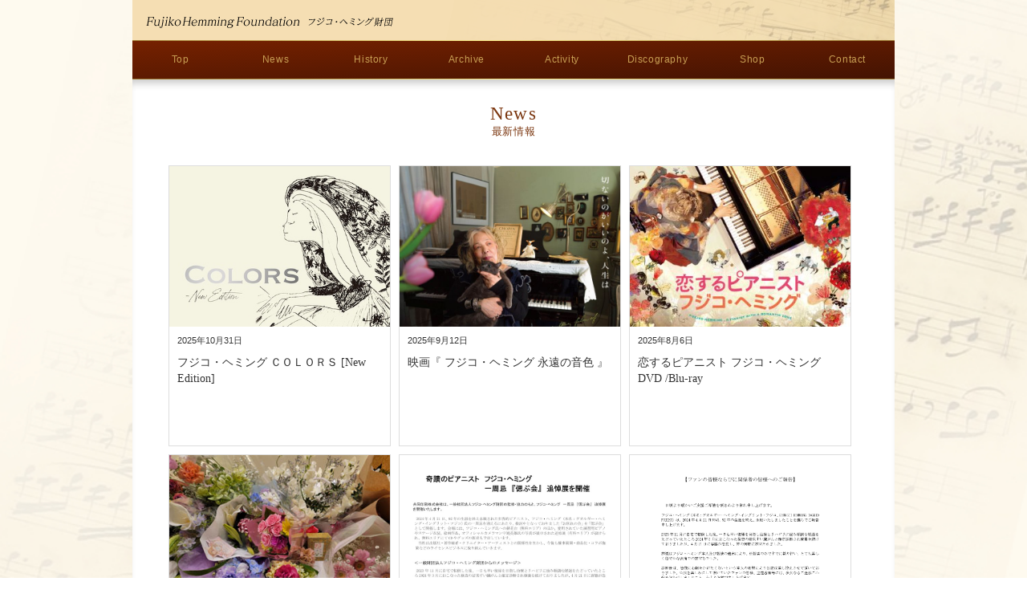

--- FILE ---
content_type: text/html; charset=UTF-8
request_url: https://fuzjko.net/news
body_size: 24325
content:
<!DOCTYPE html>
<html lang="ja-JP">
<head>
<meta http-equiv="Content-Type" content="text/html; charset=utf-8">
<meta name="viewport" content="width=device-width, initial-scale=1.0, user-scalable=no">
<title>フジコ・ヘミング公式サイト</title>
<link rel="shortcut icon" href="/img/favicon.png">
<meta name="description" content="フジコ・ヘミング公式サイト">

<!-- Google Analytics -->
<script type="text/javascript">
	var _gaq = _gaq || [];
	_gaq.push(['_setAccount', '']);
	_gaq.push(['_trackPageview']);
	(function() {
		var ga = document.createElement('script'); ga.type = 'text/javascript'; ga.async = true;
		ga.src = ('https:' == document.location.protocol ? 'https://ssl' : 'http://www') + '.google-analytics.com/ga.js';
		var s = document.getElementsByTagName('script')[0]; s.parentNode.insertBefore(ga, s);
	})();
</script>
<!-- END Google Analytics -->

<!-- JQuery -->
<script src="https://ajax.googleapis.com/ajax/libs/jquery/2.2.4/jquery.min.js"></script>
<link rel="stylesheet" href="https://ajax.googleapis.com/ajax/libs/jqueryui/1.12.1/themes/smoothness/jquery-ui.css">
<script src="https://ajax.googleapis.com/ajax/libs/jqueryui/1.12.1/jquery-ui.min.js"></script>
<script src="/js/jquery.ui.touch-punch.js"></script>

<!-- Bootstrap -->
<link href="/css/bootstrap.min.css" rel="stylesheet">
<link href="/css/bootstrap-datepicker.min.css" rel="stylesheet">

<!-- Slisk -->
<link rel="stylesheet" type="text/css" href="/css/slick.css"/>
<link rel="stylesheet" type="text/css" href="/css/slick-theme.css"/>
<script type="text/javascript" src="//cdn.jsdelivr.net/npm/slick-carousel@1.8.1/slick/slick.min.js"></script>

<!-- Original Script -->
<script src="/js/asset.js"></script>

<!-- Magnific -->
<link rel="stylesheet" href="/css/magnific-popup.css">

<style>.table>tbody>tr>td, .table>tbody>tr>th, .table>tfoot>tr>td, .table>tfoot>tr>th, .table>thead>tr>td, .table>thead>tr>th {vertical-align:middle;}img {max-width:100%;}label {font-weight:normal;margin:0;}input[type=checkbox] {margin:0px;}ul {list-style:none;padding:0;}a:hover {text-decoration:none;}.pointer {cursor:pointer;}.mg-top-sm {margin-top:5px;}.mg-top {margin-top:15px;}.mg-bottom-none {margin-bottom:0px;}.mg-bottom-sm {margin-bottom:5px;}.mg-bottom {margin-bottom:15px;}.mg-bottom-lg {margin-bottom:25px;}.mg-bottom-xl {margin-bottom:40px;}.mg-bottom-xxl {margin-bottom:60px;}.mg-right-sm {margin-right:5px;}.mg-right {margin-right:15px;}.mg-left-sm {margin-left:5px;}.mg-left {margin-left:15px;}.pd {padding:10px;}.pd-xs {padding:2px;}.pd-sm {padding:5px;}.pd-top {padding-top:10px;}.pd-bottom {padding-bottom:10px;}.pd-left {padding-left:10px;}.pd-right {padding-right:10px;}.text-default,a.text-default {color:#333;}.bold {font-weight:bold;}.panel-default>.panel-heading {color:#333;background-color:#FFF;border-color:#ddd;}.row-sm {margin-left:-5px;margin-right:-5px;}.col-sm {padding-left:5px;padding-right:5px;}.col-xs {padding-left:2px;padding-right:2px;}.tbl-panel th {font-weight:normal;color:#777;}.tbl th {font-weight:normal;}.relative {position:relative;}.display-pc {display:block;}.display-sp {display:none;}.bold {font-weight:700;}.selif {font-family:'Noto Serif JP', serif;}</style><style>html {scroll-behavior:smooth;}body {font-family:'Noto Serif JP', serif;background:#FFF;}body::before {background:url("/img/body_bg.jpg?t=2") #fffaf0 no-repeat;background-size:cover;background-position:top center;content:"";display:block;position:fixed;top:0;left:0;z-index:-1;width:100%;height:100vh;}h1, h2, h3 {margin-top:0px;margin-bottom:0px;}.sub1 {font-size:18px;margin-bottom:30px;font-weight:700;}.wrapper-top {position:relative;width:950px;margin:0 auto;}.section {padding:0;margin:0 auto;width:1000px;}.wrapper-fixed-menu {position:fixed;top:0;left:0;width:100%;height:50px;background:rgba(255, 255, 255, .8);transition:.5s;box-shadow:0 8px 4px -4px rgba(0, 0, 0, .16);z-index:20;}.wrapper-fixed-menu.withdraw {transform:translateY(-100%);}.fixed-menu-logo {float:left;display:inline-block;padding:5px 10px;}.fixed-menu-menu {float:right;display:inline-block;padding:15px 10px;}.fixed-menu-menu a {color:#008ccd;font-family:tbudrgothic-std, sans-serif;font-weight:900;font-size:14px;text-decoration:none;}.wrapper-top-visual-inner {}.top-keyvisual {width:100%;height:auto;}.keyvisual-wrapper {position:relative;}.keyvisual-logo {position:absolute;left:0px;top:0px;}.slick-dotted.slick-slider {margin-bottom:0px;}.wrapper-video {position:relative;}.wrapper-video video {width:100%;height:100%}.wrapper-video .text {position:absolute;top:50%;left:50%;-webkit-transform:translate(-50%, -50%);transform:translate(-50%, -50%); text-align:center;}.wrapper-video .text p {font-size:16px;font-weight:bold;color:white;}.wrapper-video .text .headline {font-size:20px;}.wrapper-translate-menu-header {background:#000 url("/img/fuzjko_header_bg.jpg") no-repeat;background-size:cover;display:block;}.wrapper-translate-menu {background:#00000055;}.wrapper-translate-menu-inner {margin:0px auto;width:900px;height:45px;position:relative;}.wrapper-header {display:block;}.wrapper-header-inner {margin:0px auto;width:900px;text-align:center;padding:25px 0;}.header-logo {width:350px;height:auto;}.header-wrapper {position:relative;background:#f5deb3 url(/img/header_bg.png) no-repeat;height:50px;}.translate-menu {position:absolute;top:10px;right:10px;}.header-inner {}a.header-logo {width:350px;height:35px;position:absolute;top:7px;left:10px;background:url(/img/fjk_logo.png?t=7) no-repeat;}.wrapper-grand-menu {background:linear-gradient(to bottom right, #752100, #441302);border-top:1px solid;border-bottom:1px solid;border-image:linear-gradient( 45deg , #9b7832 2%, #fdf08d 50%, #9b7832 97%);border-image-slice:1;overflow:hidden;}.wrapper-grand-menu-inner {margin:0px auto;}ul.grand-menu-list {width:100%;display:table;margin-bottom:0px;}.grand-menu-list li {display:table-cell;width:12.5%;}.grand-menu-list a {display:block;text-align:center;letter-spacing:0.05em;padding:15px 2px;color:#C89F54;font-family:"futura-pt", 'メイリオ', Meiryo, 'ヒラギノ角ゴ ProN', 'Hiragino Kaku Gothic ProN', sans-serif;font-size:12px;}.grand-menu-en {font-size:16px;}.grand-menu-jp {font-size:10px;}.wrapper-main {}.wrapper-body {}.wrapper-body-inner {background:#FFF;box-shadow:0px 10px 10px -5px #CCC inset;min-height:800px;padding:30px 0px;}.wrapper-footer {}.wrapper-footer-inner {box-shadow:0px -10px 10px -5px #CCC;background:linear-gradient(to bottom right, #752100, #441302);border-top:1px solid;border-image:linear-gradient( 45deg , #9b7832 2%, #fdf08d 50%, #9b7832 97%);border-image-slice:1;padding:30px 10px;text-align:center;}.footer-menu-list {margin-bottom:10px;font-size:12px;}.footer-menu-list a {margin:0 5px;color:#C89F54;font-family:"futura-pt", 'メイリオ', Meiryo, 'ヒラギノ角ゴ ProN', 'Hiragino Kaku Gothic ProN', sans-serif;font-size:12px;letter-spacing:0.05em;}.copyright {padding-top:15px;font-size:12px;color:#FFF;}.text-xs {font-size:10px;}.text-danger {color:#ea5549;}.header3 {text-align:center;margin-bottom:30px;color:#7B360F;}.header3-en {font-size:23px;letter-spacing:0.05em;margin-bottom:3px;}.header3-jp {font-size:13px;letter-spacing:0.05em;}.mg-left-sm {margin-left:5px;}.mg-bottom-lg {margin-bottom:30px;}.btn-default {background:#892c0b !important;color:#FFF !important;font-size:13px;padding:6px 16px;}.link-page a {color:#5F1B01 !important;font-size:25px;text-decoration:none !important;}.link-page span {font-size:25px;}.text-muted {color:#AAA;}.article-list li {width:33%;float:left;padding:5px;}.article-list li .article-list-body {position:relative;height:350px;background:#FFF;border:1px solid #DDD;}.article-list-tmb {display:block;overflow:hidden;background-size:cover;width:100%;height:200px;}img.article-list-tmb-img {width:100%;height:auto;}img.article-list-tmb-img:hover {transform:scale(1.3);transition:0.5s;}.article-list-title {padding:0px 10px;font-size:14px;}.article-list-title a {color:#333;}.article-list-date {padding:10px;font-size:11px;font-family:'メイリオ', Meiryo, 'ヒラギノ角ゴ ProN', 'Hiragino Kaku Gothic ProN', sans-serif;color:#333;}.concert-list {}.concert-list li {}.concert-list li a {display:block;padding:5px 15px;}.wrapper-article {background:#FFFFFF88;padding:0px 40px;margin-bottom:50px;}.article-date {font-family:'メイリオ', Meiryo, 'ヒラギノ角ゴ ProN', 'Hiragino Kaku Gothic ProN', sans-serif;font-size:12px;color:#333;padding:0px 5px;margin-bottom:15px;}.article-subject {font-size:18px;margin-bottom:25px;padding:0px;}.article-body {line-height:1.6em;}.product-list li {width:25%;float:left;padding:5px;}.product-list li .product-list-body {position:relative;height:250px;}.product-list-tmb {display:block;width:170px;height:170px;border-radius:50%;background-position:center;background-size:150%;border:5px solid #DDD;margin:0 auto 20px;}img.product-list-tmb-img {width:100%;height:auto;}.product-list-title {padding:0px 10px;font-size:12px;}.product-list-title a {color:#333;font-family:'メイリオ', Meiryo, 'ヒラギノ角ゴ ProN', 'Hiragino Kaku Gothic ProN', sans-serif;}.product-list-date {padding:5px;font-size:11px;font-family:'メイリオ', Meiryo, 'ヒラギノ角ゴ ProN', 'Hiragino Kaku Gothic ProN', sans-serif;color:#333;}.book-list li {width:25%;float:left;padding:5px;}.book-list li .book-list-body {position:relative;height:400px;}.book-list-tmb {display:block;width:200px;height:300px;background-size:cover;margin:0 auto 20px;box-shadow:4px 4px 4px #4C9D95;}img.book-list-tmb-img {width:100%;height:auto;}.book-list-title {padding:0px 10px;font-size:12px;}.book-list-title a {color:#333;font-family:'メイリオ', Meiryo, 'ヒラギノ角ゴ ProN', 'Hiragino Kaku Gothic ProN', sans-serif;}.book-list-date {padding:5px;font-size:11px;font-family:'メイリオ', Meiryo, 'ヒラギノ角ゴ ProN', 'Hiragino Kaku Gothic ProN', sans-serif;color:#333;}.activity-list {width:100%;}.activity-list td {border-top:1px solid #F5F5F5;border-bottom:1px solid #F5F5F5;}.activity-list .activity-list-date {width:120px;padding:0px;}.activity-list .activity-list-title {max-width:0;}.activity-list .activity-list-date a,.activity-list .activity-list-title a {display:block;padding:10px 5px;color:#333;font-size:14px;}.activity-list .activity-list-date a {text-align:right;white-space:nowrap;font-family:"futura-pt", 'メイリオ', Meiryo, 'ヒラギノ角ゴ ProN', 'Hiragino Kaku Gothic ProN', sans-serif;font-size:12px;}.activity-list .activity-list-title {padding:0px;}.sns-link-list-wrapper {padding:15px 5px;}.sns-link-list li {display:inline;padding:0px 3px;}.sns-link-list img {width:30px;height:auto;}.btn {font-family:"futura-pt", 'メイリオ', Meiryo, 'ヒラギノ角ゴ ProN', 'Hiragino Kaku Gothic ProN', sans-serif;font-size:12px;}.link-shop-banner {padding:10px;}.link-shop-banner img {border:1px solid #DDD;}.header-picture {padding:0px 10px;margin-bottom:30px;}@media screen and (max-width:768px) {body {}.section {width:100%;}.wrapper-top,.wrapper-top-visual,.wrapper-top-visual-inner,.wrapper-translate-menu-inner,.wrapper-header-inner,.wrapper-grand-menu-inner,.wrapper-body-inner,.wrapper-footer-inner {width:100%;}.header-wrapper {margin-bottom:27px;}.translate-menu {left:0px;top:50px;background:#FFF;padding:0px 10px;width:100%;}.wrapper-body-inner {padding:30px 5px;}ul.grand-menu-list {display:block;}.grand-menu-list li {display:block;width:25%;float:left;}.grand-menu-list li a {font-size:10px;}.top-visual-logo {top:75px;left:20px;width:85%;}.wrapper-shop-section {border:none;box-shadow:none;}.section {padding:0px;}.shop-keyvisual {padding:0;}.img-keyvisual {width:100%;}.header-menu {padding-left:25px;padding-right:25px;}.header-menu a {width:auto;}.header-menu-prev {display:block;border-right:1px solid #DDD;background:linear-gradient(#DDD, #EEE);color:#888;z-index:999;}.header-menu-next {display:block;border-left:1px solid #DDD;background:linear-gradient(#DDD, #EEE);color:#888;z-index:999;}.tbl-shop-data th {width:130px;}.display-pc {display:none;}.display-sp {display:block;}.article-list li {width:50%;padding:5px 2px;}.article-list li .article-list-body {height:300px;}.article-list-tmb {height:160px;}.wrapper-article {padding:0px 10px;}.product-list li {width:50%;}.product-list li .product-list-body {height:220px;}.product-list-tmb {width:150px;height:150px;border-radius:50%;border:3px solid #DDD;background-position:center;background-size:120%;margin:0 auto 20px;}.product-list-title {font-size:11px;}.book-list li {width:50%;}.book-list li .book-list-body {height:340px;}.book-list-tmb {width:150px;height:250px;margin:0 auto 20px;}.book-list-title {font-size:11px;}.activity-list .activity-list-date {width:80px;}.activity-list .activity-list-date a {font-size:10px;}.activity-list .activity-list-title a {font-size:12px;}.header-picture {padding:0px 0px;}}</style>
</head>
<body>
<div class="wrapper-top">
	<div class="header-wrapper">
		<div class="header-inner">
			<a href="/" class="header-logo"></a>
			<div class="translate-menu"><div id="google_translate_element"></div></div>
		</div>
	</div>


	<div class="wrapper-grand-menu">
		<div class="wrapper-grand-menu-inner">
			<ul class="grand-menu-list">
				<li>
					<a href="/">Top</a>
				</li>
				<li>
					<a href="/news">News</a>
				</li>
				<li>
					<a href="/profile">History</a>
				</li>
				<li>
					<a href="/concert">Archive</a>
				</li>
				<li>
					<a href="/activity">Activity</a>
				</li>
				<li>
					<a href="/discography">Discography</a>
				</li>
				<li>
					<a href="/shop">Shop</a>
				</li>
				<li>
					<a href="/contact">Contact</a>
				</li>
			</ul>
		</div>
	</div><!-- wrapper-header -->

	<div class="wrapper-main">
		<div class="wrapper-body">
			<div class="wrapper-body-inner">


<style>
.article-list-wrapper {
	padding: 0px 40px;
}
@media screen and (max-width: 768px) {
	.article-list-wrapper {
		padding: 0px;
	}
}
</style>

<h3 class="header3">
	<div class="header3-en">News</div>
	<div class="header3-jp">最新情報</div>
</h3>

<div class="article-list-wrapper">
	<ul class="article-list">
		<li>
			<div class="article-list-body">
				<div class="article-list-tmb"><a href="/news/20251031?page=1"><img src="https://i.fuzjko.net/upload/1760495141.jpg" width="401" height="404" alt="フジコ・ヘミング ＣＯＬＯＲＳ [New Edition]" class="article-list-tmb-img"></a></div>
				<div class="article-list-date">2025年10月31日</div>
				<div class="article-list-title"><a href="/news/20251031?page=1">フジコ・ヘミング ＣＯＬＯＲＳ [New Edition]</a></div>
			</div>
		</li>
		<li>
			<div class="article-list-body">
				<div class="article-list-tmb"><a href="/news/2025movie?page=1"><img src="https://i.fuzjko.net/upload/1757671935.jpg" width="644" height="910" alt="映画『 フジコ・ヘミング 永遠の音色 』" class="article-list-tmb-img"></a></div>
				<div class="article-list-date">2025年9月12日</div>
				<div class="article-list-title"><a href="/news/2025movie?page=1">映画『 フジコ・ヘミング 永遠の音色 』</a></div>
			</div>
		</li>
		<li>
			<div class="article-list-body">
				<div class="article-list-tmb"><a href="/news/20250806?page=1"><img src="https://i.fuzjko.net/upload/1755849179.jpg" width="350" height="407" alt="恋するピアニスト フジコ・ヘミング　DVD /Blu-ray" class="article-list-tmb-img"></a></div>
				<div class="article-list-date">2025年8月6日</div>
				<div class="article-list-title"><a href="/news/20250806?page=1">恋するピアニスト フジコ・ヘミング　DVD /Blu-ray</a></div>
			</div>
		</li>
		<li>
			<div class="article-list-body">
				<div class="article-list-tmb"><a href="/news/20250421?page=1"><img src="https://i.fuzjko.net/upload/1745301882.jpg" width="333" height="250" alt="奇蹟のピアニスト フジコ・ヘミング 一周忌 『偲ぶ会』 追悼展にお越し頂きありがとうございました。" class="article-list-tmb-img"></a></div>
				<div class="article-list-date">2025年4月21日</div>
				<div class="article-list-title"><a href="/news/20250421?page=1">奇蹟のピアニスト フジコ・ヘミング 一周忌 『偲ぶ会』 追悼展にお越し頂きありがとうございました。</a></div>
			</div>
		</li>
		<li>
			<div class="article-list-body">
				<div class="article-list-tmb"><a href="/news/20250325?page=1"><img src="https://i.fuzjko.net/upload/1742914961.jpg" width="800" height="1132" alt="奇蹟のピアニスト フジコ・ヘミング 一周忌 『偲ぶ会』 追悼展開催のお知らせ" class="article-list-tmb-img"></a></div>
				<div class="article-list-date">2025年3月25日</div>
				<div class="article-list-title"><a href="/news/20250325?page=1">奇蹟のピアニスト フジコ・ヘミング 一周忌 『偲ぶ会』 追悼展開催のお知らせ</a></div>
			</div>
		</li>
		<li>
			<div class="article-list-body">
				<div class="article-list-tmb"><a href="/news/20240502?page=1"><img src="https://i.fuzjko.net/upload/1714468535.jpg" width="950" height="1343" alt="ファンの皆様ならびに関係者の皆様へのご報告" class="article-list-tmb-img"></a></div>
				<div class="article-list-date">2024年5月2日</div>
				<div class="article-list-title"><a href="/news/20240502?page=1">ファンの皆様ならびに関係者の皆様へのご報告</a></div>
			</div>
		</li>
		<li>
			<div class="article-list-body">
				<div class="article-list-tmb"><a href="/news/2024?page=1"><img src="https://i.fuzjko.net/upload/1589467359.jpg" width="324" height="284" alt="【２０２４年】延期・中止等の公演状況のお知らせ" class="article-list-tmb-img"></a></div>
				<div class="article-list-date">2024年4月19日</div>
				<div class="article-list-title"><a href="/news/2024?page=1">【２０２４年】延期・中止等の公演状況のお知らせ</a></div>
			</div>
		</li>
		<li>
			<div class="article-list-body">
				<div class="article-list-tmb"><a href="/news/movie2024?page=1"><img src="https://i.fuzjko.net/upload/1708734107.jpeg" width="453" height="640" alt="映画『恋するピアニスト フジコ・ヘミング』" class="article-list-tmb-img"></a></div>
				<div class="article-list-date">2024年2月22日</div>
				<div class="article-list-title"><a href="/news/movie2024?page=1">映画『恋するピアニスト フジコ・ヘミング』</a></div>
			</div>
		</li>
		<li>
			<div class="article-list-body">
				<div class="article-list-tmb"><a href="/news/Collection?page=1"><img src="https://i.fuzjko.net/upload/1704723805.jpg" width="500" height="500" alt="フジコ・ヘミング オフィシャルグッズ" class="article-list-tmb-img"></a></div>
				<div class="article-list-date">2024年2月8日</div>
				<div class="article-list-title"><a href="/news/Collection?page=1">フジコ・ヘミング オフィシャルグッズ</a></div>
			</div>
		</li>
		<li>
			<div class="article-list-body">
				<div class="article-list-tmb"><a href="/news/Artbook?page=1"><img src="https://i.fuzjko.net/upload/1703336366.jpeg" width="380" height="535" alt="フジコ・ヘミング　絵画集" class="article-list-tmb-img"></a></div>
				<div class="article-list-date">2024年2月8日</div>
				<div class="article-list-title"><a href="/news/Artbook?page=1">フジコ・ヘミング　絵画集</a></div>
			</div>
		</li>
		<li>
			<div class="article-list-body">
				<div class="article-list-tmb"><a href="/news/selection?page=1"><img src="https://i.fuzjko.net/upload/1703298041.jpg" width="548" height="492" alt="フジコ・ヘミング コンサート セレクション　ＣＤ ソロ アルバム【会場限定盤】" class="article-list-tmb-img"></a></div>
				<div class="article-list-date">2024年1月9日</div>
				<div class="article-list-title"><a href="/news/selection?page=1">フジコ・ヘミング コンサート セレクション　ＣＤ ソロ アルバム【会場限定盤】</a></div>
			</div>
		</li>
		<li>
			<div class="article-list-body">
				<div class="article-list-tmb"><a href="/news/Adagio?page=1"><img src="https://i.fuzjko.net/upload/1681784291.png" width="354" height="346" alt="フジコ・ヘミング　マリオ・コシック　Adagio" class="article-list-tmb-img"></a></div>
				<div class="article-list-date">2024年1月9日</div>
				<div class="article-list-title"><a href="/news/Adagio?page=1">フジコ・ヘミング　マリオ・コシック　Adagio</a></div>
			</div>
		</li>
		<li>
			<div class="article-list-body">
				<div class="article-list-tmb"><a href="/news/redcampanella?page=1"><img src="https://i.fuzjko.net/upload/1697724896.jpeg" width="350" height="508" alt="赤いカンパネラ スペシャル・ソロ・コンサート2023  Blu-ray" class="article-list-tmb-img"></a></div>
				<div class="article-list-date">2024年1月9日</div>
				<div class="article-list-title"><a href="/news/redcampanella?page=1">赤いカンパネラ スペシャル・ソロ・コンサート2023  Blu-ray</a></div>
			</div>
		</li>
		<li>
			<div class="article-list-body">
				<div class="article-list-tmb"><a href="/news/2024concert?page=1"><img src="https://i.fuzjko.net/upload/1514793387.jpg" width="500" height="447" alt="２０２４年コンサート情報" class="article-list-tmb-img"></a></div>
				<div class="article-list-date">2024年1月6日</div>
				<div class="article-list-title"><a href="/news/2024concert?page=1">２０２４年コンサート情報</a></div>
			</div>
		</li>
		<li>
			<div class="article-list-body">
				<div class="article-list-tmb"><a href="/news/202401sympathy?page=1"><img src="https://i.fuzjko.net/upload/1571293066.jpg" width="400" height="208" alt="令和６年能登半島地震のお見舞い" class="article-list-tmb-img"></a></div>
				<div class="article-list-date">2024年1月3日</div>
				<div class="article-list-title"><a href="/news/202401sympathy?page=1">令和６年能登半島地震のお見舞い</a></div>
			</div>
		</li>
	</ul>

	<div class="clearfix mg-bottom-lg"></div>
</div>

<div class="text-center link-page mg-bottom-lg">
	<span class="glyphicon glyphicon-triangle-left text-muted"></span>
	<a href="/news?page=2" class="glyphicon glyphicon-triangle-right"></a>
</div>


			</div>
		</div>

		<div class="wrapper-footer">
			<div class="wrapper-footer-inner">
				<div class="footer-menu-list">
					<a href="/">トップ</a>
					<a href="/news">お知らせ</a>
					<a href="/profile">プロフィール</a>
					<a href="/discography">ディスコグラフィー</a>
					<a href="/concert">コンサート</a>
				</div>
				<div class="footer-menu-list">
					<a href="/activity">活動</a>
					<a href="/about">財団について</a>
					<a href="/privacy">プライバシーポリシー</a>
					<a href="/disclaimer">免責事項</a>
					<a href="/contact">お問い合わせ</a>
				</div>

				<div class="sns-link-list-wrapper">
					<ul class="sns-link-list">
						<li><a href="https://www.facebook.com/fuzjkohemmingofficial" target="_blank"><img src="/img/fb_icon.png"></a></li>
						<li><a href="https://x.com/FuzjkoHemming" target="_blank"><img src="/img/x_icon.png"></a></li>
						<li><a href="https://www.instagram.com/fuzjko.hemming" target="_blank"><img src="/img/inst_icon.png"></a></li>
						<li><a href="https://www.youtube.com/channel/UCk3cWzOmQm8Kd4lH7MFeFlw" target="_blank"><img src="/img/youtube_icon.png"></a></li>
						<li><a href="https://lin.ee/kAQIIoH" target="_blank"><img src="/img/line_icon.png"></a></li>
					</ul>
				</div>

				<div class="copyright">2026&copy;一般財団法人フジコ・ヘミング財団</div>
			</div>
		</div>
	</div>

</div><!-- wrapper-top -->

<script type="text/javascript">
function googleTranslateElementInit() {
  new google.translate.TranslateElement({pageLanguage: 'ja', includedLanguages: 'pl,bg,ca,sv,hu,uk,es,sk,pt,de,en,fr,it,ko,nl,ru,zh-CN,ja', layout: google.translate.TranslateElement.InlineLayout.HORIZONTAL}, 'google_translate_element');
}
</script><script type="text/javascript" src="//translate.google.com/translate_a/element.js?cb=googleTranslateElementInit"></script>


<script src="/js/bootstrap.min.js"></script>
<script src="/js/bootstrap-datepicker.min.js"></script>
<script src="/js/bootstrap-datepicker.ja.min.js"></script>
</body>
</html>


--- FILE ---
content_type: application/javascript
request_url: https://fuzjko.net/js/asset.js
body_size: 2089
content:
document.write('<script type="text/javascript" src="/js/jquery.autosize.min.js"></script>');
document.write('<script type="text/javascript" src="/js/jquery.textarea.js"></script>');

$(function() {

	// 読み込み時にフォーカスを当てる

	$(".focus").focus();

	// テキストエリアをオートサイジングする

	$(".textarea-auto").autosize();

	// テキストエリアのタブ入力を有効化する

	$(".textarea-tab").tabby();

	// チェックボックスを全て選択・外す

	$('.check-all').on('change', function() {
		$('input[name="'+ $(this).attr("id")+ '[]"]').prop('checked', this.checked);
	});

	// セレクトを全て選択

/*
	$(".select-all").on("change", function() {
		alert($(this).attr("id"));
		$('select[name="'+ $(this).attr("id")+ '[]"] option').attr("selected", "selected");
	});
*/

	// 確認メッセージ

	$(".form-confirm").submit(function() {
		var message = $(this).attr("data-message");

		if (confirm(message)) {
			return true;
		}

		return false;
	});

	$(".link-confirm").click(function() {
		var message = $(this).attr("data-message");

		if (confirm(message)) {
			return true;
		}

		return false;
	});

	$("form.confirm").submit(function() {
		var message = $(this).attr("data-message");
		return confirm(message)? true: false;
	});

	$("a.confirm").click(function() {
		var message = $(this).attr("data-message");
		return confirm(message)? true: false;
	});

	$("button.confirm").click(function() {
		var message = $(this).attr("data-message");
		return confirm(message)? true: false;
	});

	// form reset

	$(".btn-reset").click(function() {
		$("input[name='"+ $(this).attr("data-target")+ "']").val("");
	});

	// Bootstrap DatePicker

	$('.datepicker').datepicker({
		format: "yyyy-mm-dd",
		language: "ja",
		autoclose: true,
		orientation: "auto"
	});

	// 

	$('.tbl-clickable tr').on('click', function() {

		if ($(this).find('th').length > 0){ 
			return;
		}

		if ($(this).hasClass('highlight')) {
			$(this).removeClass('highlight');
		}

		else {
			$(this).addClass('highlight');
		}

	});

});
